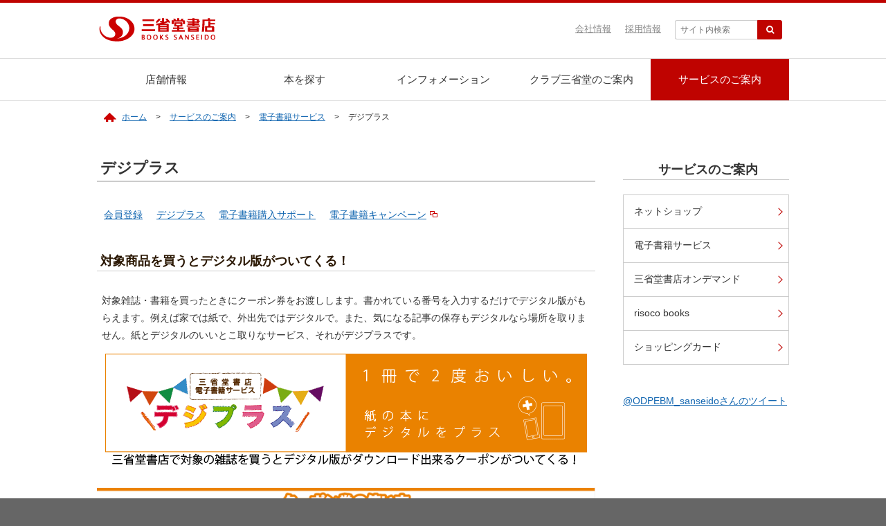

--- FILE ---
content_type: text/html; charset=UTF-8
request_url: https://www.books-sanseido.co.jp/service/ebook/digiplus/
body_size: 4924
content:
<!DOCTYPE html>
<html lang="ja">
<head>
<meta http-equiv="X-UA-Compatible" content="IE=edge">
<meta charset="utf-8">
<title>デジプラス - 三省堂書店</title>
<meta name="description" content="">
<meta name="author" content="">
<meta name="viewport" content="width=device-width, initial-scale=1">
<link rel="stylesheet" href="//maxcdn.bootstrapcdn.com/bootstrap/3.3.5/css/bootstrap.min.css">
<link rel="stylesheet" href="//maxcdn.bootstrapcdn.com/font-awesome/4.5.0/css/font-awesome.min.css">
<link rel="stylesheet" href="/assets/css/jquery.bxslider.css">
<link rel="stylesheet" href="/assets/css/style.css">
<link rel="stylesheet" href="/assets/css/slicknav.css">
<script src="/assets/js/jquery.min.js"></script>
<script src="//cdnjs.cloudflare.com/ajax/libs/modernizr/2.6.2/modernizr.min.js"></script>
<script src="/assets/js/jquery.slicknav.js"></script>
<script src="/assets/js/jquery.bxslider.min.js"></script>
<script src="/assets/js/init.js"></script>
<script src="/assets/js/ga.js"></script>
<!--[if lt IE 9]>
<script src="//cdnjs.cloudflare.com/ajax/libs/html5shiv/3.7.2/html5shiv.min.js"></script>
<script src="//cdnjs.cloudflare.com/ajax/libs/respond.js/1.4.2/respond.min.js"></script>
<![endif]-->
</head>
<body>

<header>
<h1 id="logo"><a href="/"><img src="/assets/imgs/common/logo.png" alt="三省堂書店 BOOKS SANSEIDO"></a></h1>
<div id="sp_menu"></div>
<ul id="contact" class="clear">
<li>
<form id="cse-search-box" action="https://google.com/cse">
<input type="hidden" name="cx" value="008496673553735036686:byqpexvbtlc" />
<input type="hidden" name="ie" value="UTF-8" />
<input type="text" name="q" size="31" class="txt" placeholder="サイト内検索" />
<input type="submit" name="sa" value="&#xf002;" />
</form>
</li>
<li><a href="/recruit/">採用情報</a></li>
<li><a href="/company">会社情報</a></li>

</ul>
</header>


<!-- global menu -->
<div id="sidr-right" class="clear">
<ul id="menu" class="menu">
<li class="menu__multi"><a href="/shop/">店舗情報</a>
<ul class="menu__second-level">
<li class="pc_hide"><a href="/shop/">店舗情報トップへ</a></li>
<li>
<a href="#" class="init-right">東京都</a>
<ul class="menu__third-level">
<li><a href="/shop/kanda/">神保町本店（小川町仮店舗）</a></li>
<li><a href="/shop/atre_akihabara1/">アトレ秋葉原1</a></li>
<li><a href="/shop/yurakucho/">有楽町店</a></li>
<li><a href="/shop/atre_ueno/">アトレ上野店</a></li>
<li><a href="/shop/tokyosoramachi/">東京ソラマチ店</a></li>
<li><a href="/shop/ikebukuro_honten/">池袋本店</a></li>
<li><a href="/shop/seijo/">成城店</a></li>
<li><a href="/shop/kyodo/">経堂店</a></li>
</ul>
</li>
<li>
<a href="#" class="init-right">神奈川・埼玉・千葉</a>
<ul class="menu__third-level">
<li><a href="/shop/ebina/">海老名店</a></li>

<li><a href="/shop/odawara/">小田原店</a></li>
<li><a href="/shop/omiya/">大宮店</a></li>
<li><a href="/shop/sogochiba/">そごう千葉店</a></li>
<li><a href="/shop/beeone/">カルチャーステーション千葉店</a></li>
<li><a href="/shop/icoas/">イコアス千城台店</a></li>
</ul>
</li>
<li>
<a href="#" class="init-right">北海道</a>
<ul class="menu__third-level">
<li><a href="/shop/sapporo2/">札幌店</a></li>
<li><a href="/shop/hakodate/">函館営業所川原店</a></li>
<li><a href="/shop/rumoi/">留萌ブックセンター</a></li>
</ul>
</li>
<li>
<a href="#" class="init-right">愛知・岐阜</a>
<ul class="menu__third-level">
<li><a href="/shop/nagoya/">名古屋本店</a></li>
<li><a href="/shop/ichinomiya/">一宮店</a></li>
<li><a href="/shop/gifu/">岐阜店</a></li>
</ul>
</li>
</ul>
</li>
<li class="pc_hide"><a href="https://www.books-sanseido.jp/booksearch/BookSearchInit.action" target="_blank">本を探す</a></li>
<li class="menu__mega sp_hide"><a href="https://www.books-sanseido.jp/booksearch/BookSearchInit.action" target="_blank">本を探す</a>
<ul class="menu__second-level">
<li>
<div class="book_search_box"><form method="post" action="https://www.books-sanseido.jp/booksearch/BookSearchExec.action" accept-charset="UTF-8" target="_blank">検索したいキーワードを入力してください。
<input type="text" name="keyword" id="inputKeyword" value="" placeholder="キーワード">
<input type="hidden" name="shopCode" id="shopSelect" value="">
<input type="hidden" name="title" id="inputTitle" value="">
<input type="hidden" name="author" id="inputAuthor" value="">
<input type="hidden" name="isbn" id="inputIsbn" value="">
<input type="hidden" name="genreCode" id="genreSelect" value="">
<input type="submit" id="btnSearch" class="btn search" value="本を探す"></form>
<a href="https://www.books-sanseido.jp/booksearch/BookSearchInit.action" target="_blank">詳細検索はこちら</a>
</div>
</li>
</ul>
</li>
<li class="menu__single"><a href="/infos/">インフォメーション</a>
<ul class="menu__second-level">
<li class="pc_hide"><a href="/infos/">インフォメーショントップへ</a></li>
<li><a href="/events/">イベント情報</a></li>
<li><a href="/info/sciencecafe/">サイエンスカフェ</a></li>
<li><a href="/news/">お知らせ</a></li>
</ul>
</li>
<li class="menu__single"><a href="https://tsunagaru.books-sanseido.co.jp/club/" target="_blank">クラブ三省堂のご案内</a>
<ul class="menu__second-level">
<li class="pc_hide"><a href="/club/regist/">クラブ三省堂トップへ</a></li>
<li><a href="/club/regist/">新規会員登録</a></li>
<li><a href="/club/about/">クラブ三省堂とは</a></li>

<li><a href="/club/apps/">クラブ三省堂アプリ</a></li>
<li><a href="/club/mypage/">Myページ</a></li>
<li><a href="/club/campaign/">キャンペーン・お知らせ</a></li>
<li><a href="/club/termsg/">会員規約（一般カード）</a></li>
<li><a href="/club/termsj/">会員規約（ジュニアカード）</a></li>
<li><a href="https://tsunagaru.books-sanseido.co.jp/club/club-faq/" target="_blank">よくあるご質問</a></li>
</ul>
</li>
<li class="menu__single"><a href="/service/">サービスのご案内</a>
<ul class="menu__second-level">
<li class="pc_hide"><a href="/service/">サービスのご案内トップへ</a></li>
<li><a href="/service/onlinestore/">ネットショップ</a></li>
<li><a href="/service/ebook/">電子書籍サービス</a></li>
<li><a href="/service/ondemand/">三省堂書店オンデマンド</a></li>

<li><a href="/service/risoco/">risoco books</a></li>
<li><a href="/service/shopping-card/">ショッピングカード</a></li>
</ul>
</li>
<li class="pc_hide"><a href="/recruit/">採用情報</a></li>
<li class="pc_hide"><a href="/company">会社情報</a></li>

<li class="pc_hide">
<form class="sitesearch" id="cse-search-box" action="https://google.com/cse">
<input type="hidden" name="cx" value="008496673553735036686:byqpexvbtlc" />
<input type="hidden" name="ie" value="UTF-8" />
<input type="text" name="q" size="31" class="txt" placeholder="サイト内検索" />
<input type="submit" name="sa" value="&#xf002;" />
</form>
</li>
</ul>
</div>
<!-- // global menu -->

<!-- wrapper -->
<div class="wrapper clearfix">

<!-- パン屑リスト -->
<div id="breadcrumb">
<ol>
<li><a href="/">ホーム</a></li>
<li><a href="/service/">サービスのご案内</a></li>
<li><a href="/service/ebook/">電子書籍サービス</a></li>
<li>デジプラス</li>
</ol>
</div>


<!-- contents -->
<div class="contents">

<!-- maincol -->
<div id="maincol">

<h1 class="lvl1">デジプラス</h1>

<section class="mt30 pb20">
<ul class="adv_menu clearfix">
<li><a href="/service/ebook/club/">会員登録</a></li>
<li><a href="/service/ebook/digiplus/">デジプラス</a></li>
<li><a href="/service/ebook/payment/">電子書籍購入サポート</a></li>
<li><a href="http://booklive.jp/feature/index/id/ssdnblcpn?aff=f6d24424a254f47cc21a6480050a02108f3681d6" class="ext" target="_blank">電子書籍キャンペーン</a></li>
</ul>
</section>

<h2 class="lvl2 mb30">対象商品を買うとデジタル版がついてくる！</h2>
<p class="txt">対象雑誌・書籍を買ったときにクーポン券をお渡しします。書かれている番号を入力するだけでデジタル版がもらえます。例えば家では紙で、外出先ではデジタルで。また、気になる記事の保存もデジタルなら場所を取りません。紙とデジタルのいいとこ取りなサービス、それがデジプラスです。</p>



<!-- デジプラスキャンペーン一覧 -->

<div class="mb30">

<h2 class="txtc"><img src="/assets/imgs/service/ebook/digiplus/ttl_digiplus.gif" width="696" height="143" alt="三省堂書店電子書籍サービス「デジプラス」"></h2>
<p class="txtc"><img src="/assets/imgs/service/ebook/digiplus/txt_coupon.gif" width="696" height="21" alt="三省堂書店で対象の雑誌を買うとデジタル版がダウンロード出来るクーポンがついてくる！"></p>
<br>


<p><img src="/assets/imgs/service/ebook/digiplus/p_howtouse.png" width="770" alt="クーポン券の使い方"></p><br>

<p class="mt10"><img src="/assets/imgs/service/ebook/digiplus/p_digipluscp1.png" width="768" alt="デジプラスキャンペーン一覧"></p>

<p class="center mt30"><a href="https://booklive.jp/landing/page/digiplus?aff=f6d24424a254f47cc21a6480050a02108f3681d6" target="_blank" class="ext"><img src="/assets/imgs/service/ebook/digiplus/btn_digiplus.png" width="500" alt="クーポン番号入力はこちらをクリック"></a></p>

<div class="mt30">
<p><img src="/assets/imgs/service/ebook/digiplus/p_digipluscp2.jpg" width="770" alt="デジプラス対象雑誌"></p>
</div>


<div class="mt20">
<p style="padding:15px;"><b>
2023年11月1日発売分より通常号のみが対象となり、表紙違い版・付録違い版、増刊・別冊・特別版・特別編集版・合本版などをお買い上げの場合でも、電子書籍版は付与されませんのでご注意ください。<br>
※デジタル版では、表紙の一部、一部の記事、画像、広告、付録が含まれていない、または異なる場合があります。<br>
※クーポン券には配布期限・入力期限があります。詳しくは<a href="https://booklive.jp/page/index/guide/ssddgend" target="_blank" style="color:#c4000c; text-decoration: none;">こちら</a><br>
※対象商品が売切の場合はクーポン発券しておりません。在庫は各店舗にお問い合わせください。<br>
※電子書籍版の発売が遅れる場合、電子書籍版の付与は電子書籍版発売日以降となります。<br>
※対象店舗は以下の通りです。（一部サービス対象外の店舗がございます。）</b></p>
<p style="border: 1px solid #1a1a1a; display:block; margin: 5px 1em 0 1em; padding: 10px 15px;"><b>
神保町本店（小川町仮店舗）・アトレ秋葉原店・有楽町店・アトレ上野店・東京ソラマチ店・池袋本店・成城店・経堂店・海老名店・小田原店・大宮店・そごう千葉店・カルチャーステーション千葉店・イコアス千城台店・札幌店・函館営業所川原店・留萌ブックセンター・名古屋本店・一宮店・岐阜店</b></p><br>
<!-- / .area_banner --></div>

<section class="mt30">
<h2 class="lvl2 mb30">特別キャンペーン</h2>
<div class="clearfix">

<!-- CMS -->

<ul class="list_orange_icon">
<p>特別キャンペーンがありませんでした</p>

</ul>

<!-- // CMS -->



</div>

</section>

</div>


</div>
<!--// maincol -->


<!-- subcol -->
<div id="subcol">

<section>
<h2 id="localtop" class="lvl2"><a href="/service/">サービスのご案内</a></h2>
<ul class="sidemenu">
<li><a href="/service/onlinestore/">ネットショップ</a></li>
<li><a href="/service/ebook/">電子書籍サービス</a></li>
<li><a href="/service/ondemand/">三省堂書店オンデマンド</a></li>

<li><a href="/service/risoco/">risoco books</a></li>
<li><a href="/service/shopping-card/">ショッピングカード</a></li>
</ul>
</section>

<section class="sns_blk">
<a class="twitter-timeline" href="https://twitter.com/ODPEBM_sanseido" data-widget-id="717939450412568576">@ODPEBM_sanseidoさんのツイート</a>
<script>!function(d,s,id){var js,fjs=d.getElementsByTagName(s)[0],p=/^http:/.test(d.location)?'http':'https';if(!d.getElementById(id)){js=d.createElement(s);js.id=id;js.src=p+"://platform.twitter.com/widgets.js";fjs.parentNode.insertBefore(js,fjs);}}(document,"script","twitter-wjs");</script>
</section>


</div>
<!--// subcol -->

</div>
<!-- // contents -->

</div>
<!-- // wrapper -->

<footer>
<div id="footerbody">
<a id="pageTop" href="#wrapper"><img src="/assets/imgs/common/pagetop.png" alt="ページトップへ戻る"></a>
<div id="footermenu">
<ul class="links">
<li><a href="/sitemap/">サイトマップ</a></li>
<li><a href="/privacypolicy/">個人情報の取扱いについて</a></li>
<li><a href="/advertisement/">広告媒体のご案内</a></li>
<li><a href="/contact/">お問い合わせ</a></li>
</ul>
<ul class="sns">
<li><a href="/twitter/"><img src="/assets/imgs/common/twitter.png" alt="三省堂書店公式Twitter"></a></li>
<li><a href="https://www.facebook.com/books.sanseido/" target="_blank"><img src="/assets/imgs/common/facebook.png" alt="三省堂書店公式Facebook"></a></li>
</ul>
<p class="clear">&copy; SANSEIDO BOOKSTORE LTD. All rights reserved.</p>
</div>
</div>
</footer>

<script>
$(function(){
	$('#menu').slicknav();
	label: ""
});
</script>

</body>
</html>


--- FILE ---
content_type: application/x-javascript
request_url: https://www.books-sanseido.co.jp/assets/js/init.js
body_size: 1478
content:
/* 大バナー（スライドが1枚の時は動きなしに） */
$(document).ready(function(){
  var sliderImg = $('.bxslider li').length;
  if(sliderImg > 1){
    $('.bxslider').fadeIn(1500);
    $('.bxslider').bxSlider({
      auto: true,
      pause: 4000,
      speed: 500,
      mode: 'horizontal',
      touchEnabled: true,
      randomStart: true
    });
  }
  else {
    $('.bxslider').fadeIn(1500);
    $('.bxslider').bxSlider({
        pager: false,
        controls: false,
    });
  }
});

/* 中バナー */
$(document).ready(function(){
  $('.slider1').bxSlider({
    slideWidth: 290,
    auto: true,
    minSlides: 2,
    maxSlides: 3,
    moveSlides: 1,
    slideMargin: 10,
    touchEnabled: true,
    pause: 4000
  });
});

/* 小バナー */
$(document).ready(function(){
  $('.slider2').bxSlider({
    slideWidth: 217,
    auto: true,
    minSlides: 3,
    maxSlides: 4,
    moveSlides: 1,
    slideMargin: 10,
    touchEnabled: true,
    pause: 3000
  });
});


// グローバルメニュー
$(function(){
  $("#toggle").click(function(){
    $("#gnav").slideToggle();
    return false;
  });
  $(window).resize(function(){
    var win = $(window).width();
    var p = 480;
    if(win > p){
      $("#gnav").show();
    } else {
      $("#gnav").hide();
    }
  });
});

// Pagetop
 $(function() {
  var topBtn = $('#pageTop');
  topBtn.hide();
  $(window).scroll(function () {
    if ($(this).scrollTop() > 100) {
      topBtn.fadeIn();
    } else {
      topBtn.fadeOut();
    }
  });
    topBtn.click(function () {
    $('body,html').animate({
      scrollTop: 0
    }, 400);
    return false;
    });
});

$(function(){
   // #で始まるアンカーをクリックした場合に処理
   $('a[href^="#"]').click(function() {
      // スクロールの速度
      var speed = 400; // ミリ秒
      // アンカーの値取得
      var href= $(this).attr("href");
      // 移動先を取得
      var target = $(href == "#" || href == "" ? 'html' : href);
      // 移動先が存在するか確認
      if (target.length) {
      // 移動先を数値で取得
        var position = target.offset().top;
      // スムーススクロール
     $('body,html').animate({scrollTop:position}, speed, 'swing');
     }
      return false;
   });
});

/*  クラブ三省堂 よくある質問
--------------------------------*/
 $(function(){
    $(".faqMenu dt").on("click", function() {
        $(this).next().slideToggle(250);
    });
});


/* グローバルメニュー ハイライト
--------------------------------*/

$(function(){
  var url = window.location.pathname;
  var topdir = url.split('/');
  $('.menu li a[href="/'+topdir[1]+'/"]').addClass('select');
});

/* サイドメニュー ハイライト
--------------------------------*/

$(function(){
  var url2 = window.location.pathname;
  $('.sidemenu li a[href="'+url2+'"]').addClass('current');
});


/* 店舗情報地図のスクロールを一時無効
--------------------------------*/
$(function(){
  $('.shop_map').click(function () {
    $('.shop_map iframe').css("pointer-events", "auto");
  });
  $( ".shop_map" ).mouseleave(function() {
    $('.shop_map iframe').css("pointer-events", "none"); 
  });
});


/* 外部リンク処理
--------------------------------*/
jQuery(document).ready(function(){
  jQuery('#maincol a[href^=http]')
  .not('[href*="'+location.hostname+'"]')
  .attr({target:"_blank"})
  .addClass("ext")
;})  

--- FILE ---
content_type: text/plain
request_url: https://www.google-analytics.com/j/collect?v=1&_v=j102&a=1441435153&t=pageview&_s=1&dl=https%3A%2F%2Fwww.books-sanseido.co.jp%2Fservice%2Febook%2Fdigiplus%2F&ul=en-us%40posix&dt=%E3%83%87%E3%82%B8%E3%83%97%E3%83%A9%E3%82%B9%20-%20%E4%B8%89%E7%9C%81%E5%A0%82%E6%9B%B8%E5%BA%97&sr=1280x720&vp=1280x720&_u=IEBAAEABAAAAACAAI~&jid=613657554&gjid=418696403&cid=1291421701.1769997662&tid=UA-222883-3&_gid=294583917.1769997662&_r=1&_slc=1&z=1532024477
body_size: -453
content:
2,cG-WV9PGL8S52